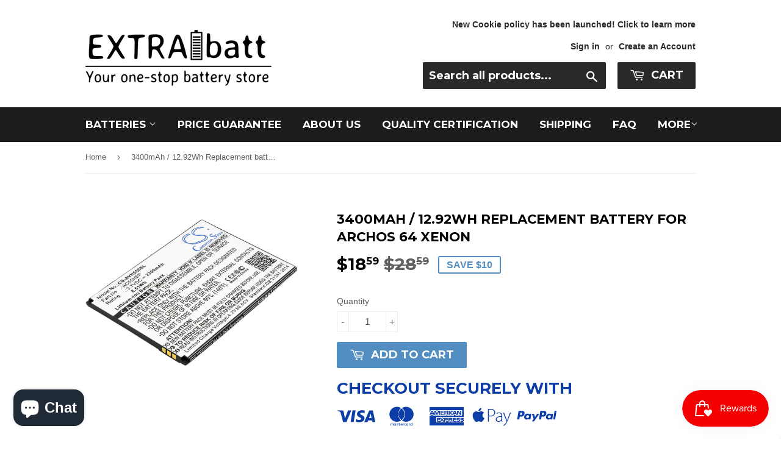

--- FILE ---
content_type: text/html; charset=utf-8
request_url: https://www.google.com/recaptcha/api2/aframe
body_size: 104
content:
<!DOCTYPE HTML><html><head><meta http-equiv="content-type" content="text/html; charset=UTF-8"></head><body><script nonce="3cDOWSYGvZAp70sNm2LHLQ">/** Anti-fraud and anti-abuse applications only. See google.com/recaptcha */ try{var clients={'sodar':'https://pagead2.googlesyndication.com/pagead/sodar?'};window.addEventListener("message",function(a){try{if(a.source===window.parent){var b=JSON.parse(a.data);var c=clients[b['id']];if(c){var d=document.createElement('img');d.src=c+b['params']+'&rc='+(localStorage.getItem("rc::a")?sessionStorage.getItem("rc::b"):"");window.document.body.appendChild(d);sessionStorage.setItem("rc::e",parseInt(sessionStorage.getItem("rc::e")||0)+1);localStorage.setItem("rc::h",'1769134635839');}}}catch(b){}});window.parent.postMessage("_grecaptcha_ready", "*");}catch(b){}</script></body></html>

--- FILE ---
content_type: text/javascript; charset=utf-8
request_url: https://extrabatt.com/products/cs-avx640sl.js
body_size: 454
content:
{"id":536261820427,"title":"3400mAh \/ 12.92Wh Replacement battery for Archos 64 Xenon","handle":"cs-avx640sl","description":"\u003cp\u003e\u003cstrong\u003eCameron Sino Replacement Battery \u003c\/strong\u003e\u003c\/p\u003e\u003cp\u003e\u003cstrong\u003e# Compatible Model: \u003c\/strong\u003e\u003c\/p\u003e\u003cp\u003eArchos 64 Xenon\u003c\/p\u003e\u003cp\u003e\u003cstrong\u003e# Type: Li-Polymer\u003c\/strong\u003e\u003c\/p\u003e\u003cp\u003e\u003cstrong\u003e# Capacity:3400mAh \u003c\/strong\u003e\u003c\/p\u003e\u003cp\u003e\u003cstrong\u003e# Dimension: 94.70 x 65.86 x 4.50mm \u003c\/strong\u003e\u003c\/p\u003e\u003cp\u003e\u003cstrong\u003e# Voltage: 12.92Wh \u003c\/strong\u003e\u003c\/p\u003e\u003cp\u003e\u003cstrong\u003e# All Products are Certificated with ISO9001, RoHS, and CE.\u003c\/strong\u003e\u003c\/p\u003e","published_at":"2018-02-13T23:14:56-08:00","created_at":"2018-02-13T23:14:58-08:00","vendor":"Cameron Sino","type":"Mobile, SmartPhone Battery","tags":["64 Xenon","AC64XE","Archos","Brand_Archos","Mobile","Pending Google Shopping Campaign","SmartPhone Battery"],"price":1859,"price_min":1859,"price_max":1859,"available":true,"price_varies":false,"compare_at_price":2859,"compare_at_price_min":2859,"compare_at_price_max":2859,"compare_at_price_varies":false,"variants":[{"id":4086481682443,"title":"Default Title","option1":"Default Title","option2":null,"option3":null,"sku":"CS-AVX640SL","requires_shipping":true,"taxable":true,"featured_image":null,"available":true,"name":"3400mAh \/ 12.92Wh Replacement battery for Archos 64 Xenon","public_title":null,"options":["Default Title"],"price":1859,"weight":85,"compare_at_price":2859,"inventory_management":"shopify","barcode":"4890000000000","requires_selling_plan":false,"selling_plan_allocations":[]}],"images":["\/\/cdn.shopify.com\/s\/files\/1\/2118\/1317\/products\/CS-AVH550SL-1.jpg?v=1518592498"],"featured_image":"\/\/cdn.shopify.com\/s\/files\/1\/2118\/1317\/products\/CS-AVH550SL-1.jpg?v=1518592498","options":[{"name":"Title","position":1,"values":["Default Title"]}],"url":"\/products\/cs-avx640sl","media":[{"alt":"3400mAh \/ 12.92Wh Replacement battery for Archos 64 Xenon","id":952176246867,"position":1,"preview_image":{"aspect_ratio":1.286,"height":700,"width":900,"src":"https:\/\/cdn.shopify.com\/s\/files\/1\/2118\/1317\/products\/CS-AVH550SL-1.jpg?v=1518592498"},"aspect_ratio":1.286,"height":700,"media_type":"image","src":"https:\/\/cdn.shopify.com\/s\/files\/1\/2118\/1317\/products\/CS-AVH550SL-1.jpg?v=1518592498","width":900}],"requires_selling_plan":false,"selling_plan_groups":[]}